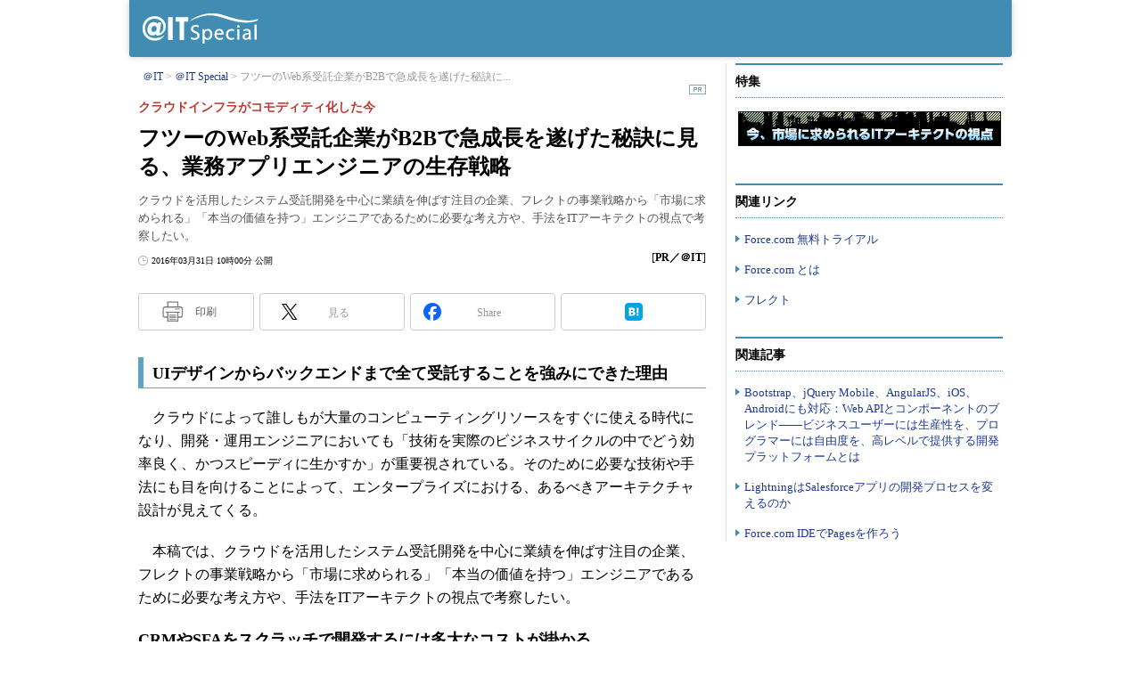

--- FILE ---
content_type: text/html
request_url: https://atmarkit.itmedia.co.jp/ait/articles/1603/31/news005.html
body_size: 24058
content:
























<!-- simpletieup関連 -->








<!-- /simpletieup関連 -->






























<!DOCTYPE HTML PUBLIC "-//W3C//DTD HTML 4.01 Transitional//EN" "http://www.w3.org/TR/html4/loose.dtd">

<html lang="ja" id="masterChannel-ait"><head>
<meta name="cXenseParse:itm-meta-sponsor" content="株式会社セールスフォース・ドットコム">
<meta name="cXenseParse:itm-meta-plandept" content="アイティメディア営業企画">
<meta name="cXenseParse:itm-meta-dept" content="＠IT 編集部">
<meta name="cXenseParse:recs:expirationtime" content="2016-04-30T10:00:00+09:00">
<meta http-equiv="content-type" content="text/html;charset=shift_jis">
<meta http-equiv="content-style-type" content="text/css">
<meta http-equiv="content-script-type" content="text/javascript">

<meta name="referrer" content="no-referrer-when-downgrade">


<meta http-equiv="X-UA-Compatible" content="IE=Edge">

<script>var swspv = '(none)';var cms_summary_flag = '0';</script>
<script src="/js/spv/movePC2SP.js?date=250916104008"></script>
<!-- FIX DMOZ -->

	<!-- masterType = not top -->


	<!-- masterType == article -->
	<meta name="TMP_SERVER" content="pcv">
	<!-- SET SERIES FLAG -->
	
		
		<meta name="TMP_SeriesID" id="TMP_SeriesID" content="">
	
	<!-- SET AUTHOR FLAG -->
	
		
		<meta name="TMP_JointWriterID" id="TMP_JointWriterID" content="">
	
	<!-- SET CANONICAL FLAG -->
	
		
			
				
				<link rel="canonical" href="https://atmarkit.itmedia.co.jp/ait/articles/1603/31/news005.html">
			
		
	
	
	<meta property="article:modified_time" content="2016-03-31T09:02:42+09:00">
	






















<meta name="robots" content="max-image-preview:standard">


<!-- JSONLD ARTICLE -->
<script type="application/ld+json">
{
"@context":"https://schema.org",
"@type":"NewsArticle",
"mainEntityOfPage":{
"@type":"WebPage",
"@id":"https://atmarkit.itmedia.co.jp/ait/articles/1603/31/news005.html"
},
"image":["https://image.itmedia.co.jp/images/logo/1200x630_500x500_ait.gif"],
"datePublished":"2016-03-31T10:00:00Z",
"dateModified":"2016-03-31T09:02:00Z",
"headline":"フツーのWeb系受託企業がB2Bで急成長を遂げた秘訣に見る、業務アプリエンジニアの生存戦略：クラウドインフラがコモディティ化した今",
"author":
{
"@type":"Organization",
"name":"PR／＠IT"
},
"publisher":{
"@type":"Organization",
"name":"＠IT",
"url":"https://atmarkit.itmedia.co.jp",
"logo":{
"@type":"ImageObject",
"url":"https://image.itmedia.co.jp/images/logo/amp_publisher_ait.gif"
}
},
"description":"クラウドを活用したシステム受託開発を中心に業績を伸ばす注目の企業、フレクトの事業戦略から「市場に求められる」「本当の価値を持つ」エンジニアであるために必要な考え方や、手法をITアーキテクトの視点で考察したい。",
"articleSection":"Special",
"keywords":"PR"
}
</script>
<meta name="itmid:series" content="">
<meta name="build" content="2016年03月31日 10時00分">
<meta name="keywords" content="PR">
<meta name="description" content="クラウドを活用したシステム受託開発を中心に業績を伸ばす注目の企業、フレクトの事業戦略から「市場に求められる」「本当の価値を持つ」エンジニアであるために必要な考え方や、手法をITアーキテクトの視点で考察したい。">
<meta name="extraid" content="at-special	cp-pr	kw-PR">
<meta name="writer" content="PR／＠IT">
<meta name="dispatch" content="">
<meta name="adpath" content="root/ITmedia/ait/article">
<meta name="rcid" content="at160218_01">
<meta name="rcid_filename" content="at160218/01.html">
<link rel="alternate" media="only screen and (max-width: 640px)" href="https://atmarkit.itmedia.co.jp/ait/spv/1603/31/news005.html">


<meta property="og:title" content="フツーのWeb系受託企業がB2Bで急成長を遂げた秘訣に見る、業務アプリエンジニアの生存戦略">
<meta property="og:description" content="クラウドを活用したシステム受託開発を中心に業績を伸ばす注目の企業、フレクトの事業戦略から「市場に求められる」「本当の価値を持つ」エンジニアであるために必要な考え方や、手法をITアーキテクトの視点で考察したい。">
<title>フツーのWeb系受託企業がB2Bで急成長を遂げた秘訣に見る、業務アプリエンジニアの生存戦略：クラウドインフラがコモディティ化した今 - ＠IT</title>
<script>
const ArticleDataDefinition = {
    VariousURLs: {
        HOST: 'https://atmarkit.itmedia.co.jp',
        PCV: '/ait/articles/1603/31/news005.html',
        SPV: '/ait/spv/1603/31/news005.html',
        AMP: '/ait/amp/1603/31/news005.html',
        SUMMARY_SPV: '',
        REFERENCE_PCV: '',
        REFERENCE_SPV: ''
    }
};
</script>


<meta property="og:image" content="https://image.itmedia.co.jp/ait/articles/1603/31/sfdc2_1.jpg">



<meta name="robots" content="noodp">
<meta name="twitter:card" content="summary_large_image">
<meta name="twitter:site" content="@atmark_it">
<meta name="twitter:creator" content="@atmark_it">
<meta property="og:site_name" content="＠IT">
<meta property="og:url" content="https://atmarkit.itmedia.co.jp/ait/articles/1603/31/news005.html">
<meta property="og:type" content="article">

<meta property="fb:app_id" content="1724827814406155">

<!--EDIT START-->
<!--EDIT END-->



<link rel="stylesheet" href="https://www.itmedia.co.jp/css/base.css?202509161104" type="text/css" media="all">
<link rel="stylesheet" href="https://www.itmedia.co.jp/css/ait/base.css?202508211049" type="text/css" media="all">
<link rel="stylesheet" href="https://www.itmedia.co.jp/css/article.css?202509081222" type="text/css" media="all">
<link rel="stylesheet" href="https://www.itmedia.co.jp/css/ait/article.css?202601201059" type="text/css" media="all">

<link rel="stylesheet" href="https://www.itmedia.co.jp/css/ait/articlePR.css?202407011332" type="text/css" media="all">







<script src="//fc.itmedia.co.jp/fpcookie?site_id=itm_"></script>




<!-- ITIKW -->

	<!-- masterType = article -->
<script src="//cgi.itmedia.co.jp/keywords/ait/articles/1603/31/news005.html"></script>
<script>typeof itikw != 'undefined' ? itikw += ',' : window.itikw = '';</script>



<script src="//ajax.googleapis.com/ajax/libs/jquery/1.6.4/jquery.min.js" charset="UTF-8"></script>
<script>jQuery.noConflict();</script>


<!-- Get user segments, normal use, with sync load of cx.js -->
<script src="//cdn.cxense.com/cx.js"></script>
<script src="//cdn.cxense.com/cx.cce.js"></script>
<script>
var cx_segments = cX.getUserSegmentIds({persistedQueryId:'32780b6d6fb51c7b1fefeb67a7e3305b165e5c6a'});
</script>
<script src="/js/base_v2.js?date=202501291050"></script>
<script src="/js/article.js?date=202501141040"></script>
<script src="/js/ait/base.js?date=202506101040"></script>
<script src="/js/ait/article.js?date=202501141040"></script>

<!-- GAM -->

<!-- noads -->

<!-- /GAM -->

<!--tr_cx_api-->

<script src="//cx.api.itmedia.co.jp/v1.js"></script>
<script src="//tr.api.itmedia.co.jp/cc/v1.js"></script>

<!--/tr_cx_api-->
<script src="/js/lib/cx_v2_cce.js?date=202507231610"></script>
<script>
var cX = cX || {}; cX.callQueue = cX.callQueue || [];
var cx_k_param = cx_api_itm('ad');
cX.callQueue.push(['setSiteId','1127153793923352357']);
window.addEventListener('DOMContentLoaded',function(){
	cx_push_iitt();
	cX.callQueue.push(['setSiteId','1127153793923352357']);
	cx_push_cxapi('7afa26d5cf882cbdf1133ef0a74bc60ab5581d17');
	cx_click_map('1141827478709654509');
	cX.callQueue.push(['sync','frk']);
	cX.callQueue.push(['sync','aam']);
	cx_add_meta();
	cx_push_readable('7afa26d5cf882cbdf1133ef0a74bc60ab5581d17');
},false);
</script>
<!-- Google Tag Manager -->
<script>(function(w,d,s,l,i){w[l]=w[l]||[];w[l].push({'gtm.start':
new Date().getTime(),event:'gtm.js'});var f=d.getElementsByTagName(s)[0],
j=d.createElement(s),dl=l!='dataLayer'?'&l='+l:'';j.async=true;j.src=
'https://www.googletagmanager.com/gtm.js?id='+i+dl;f.parentNode.insertBefore(j,f);
})(window,document,'script','dataLayer','GTM-W3CLTQN');</script>
<!-- End Google Tag Manager -->
<!-- Cxense script end -->

</head><body id="masterType-articlePR">

<script>
// JavaScript用Facebook SDK v10.0

window.fbAsyncInit = function(){
	FB.init({
		appId:'1724827814406155',
		autoLogAppEvents : true,
		xfbml : true,
		version : 'v10.0'
	});
	FB.AppEvents.logPageView();
};

(function(d,s,id){
var js, fjs = d.getElementsByTagName(s)[0];
if(d.getElementById(id)){return;}
js = d.createElement(s); js.id = id;
js.src = "//connect.facebook.net/ja_JP/sdk.js";
fjs.parentNode.insertBefore(js,fjs);
}(document,'script','facebook-jssdk'));
</script>






<script type="text/javascript">
var dcl_start = new Date();
attachBodyClass();
function masterChannel(){return 'ait';}
function masterType(){return 'article';}
function prFlag(){return 'PR';}
function spFlag(){return '';}
</script>

<!--ITWL-->

	
		<!-- masterType = special|empty|404 , prFlag = PR , extraID = /kw-noad/, Members -->
		<!-- NOT ITWL -->
	

<!--/ITWL-->


<!-- サーチツール表示領域 -->
<div id="outputFrame" class="outputFrame"></div>


<div id="masterBody"><div id="masterBodyOut"><div id="masterBodyIn">


<div id="masterNavigation">

<div id="globalNavigationGroup4">
<div id="globalNavigation"><div class="gnavOut"><div class="gnavIn">
<div class="gnavBtn gnavBtn1"><a href="https://atmarkit.itmedia.co.jp">TOP</a></div>
<div class="gnavBtn gnavBtn10"><a href="https://atmarkit.itmedia.co.jp/ait/series/search/">連載一覧</a></div>
<div class="gnavBtn gnavBtn2"><a href="https://atmarkit.itmedia.co.jp/ait/subtop/features/special/">＠IT Special</a></div>
<div class="gnavBtn gnavBtn3"><a href="https://atmarkit.itmedia.co.jp/ait/subtop/features/seminar/">セミナー</a></div>
<div class="gnavBtn gnavBtn4"><a href="https://atmarkit.itmedia.co.jp/ait/kw/atmarkit_ebook.html">eBook</a></div>
<div class="gnavBtn gnavBtn7"><a href="http://el.jibun.atmarkit.co.jp/">ブログ</a></div>
<div class="gnavBtn gnavBtn8"><a href="http://job.atmarkit.co.jp/">転職</a></div>
</div></div></div>
</div>

</div>




<div id="masterBodyOuter"><!----><div id="masterBodyInner">

<div id="masterHeader">

	<div id="globalHeader">
	<div id="globalHeaderTop">
		<div id="globalHeaderTopInner">
			
			<div id="globalLogo">
			<div><a href="https://atmarkit.itmedia.co.jp/ait/subtop/features/special/"><img src="https://image.itmedia.co.jp/ait/images/130_ait_special_logo_reborn_w.png" width="130" height="34" alt="＠IT - アットマーク・アイティ Special"></a></div>
			</div>
			
	<div class="colBoxClear"></div>
	</div>
	<div id="globalHeaderBottom">
	
		<div id="localPankuzu"><div class="lpanOut"><div class="lpanIn">
			
    <ol itemscope itemtype="http://schema.org/BreadcrumbList">
    <li itemprop="itemListElement" itemscope itemtype="http://schema.org/ListItem"><a itemprop="item" href="https://atmarkit.itmedia.co.jp/"><span itemprop="name">＠IT</span></a><meta itemprop="position" content="1" /></li>
    
<li itemprop="itemListElement" itemscope itemtype="http://schema.org/ListItem"><a itemprop="item" href="https://atmarkit.itmedia.co.jp/ait/subtop/features/special/"><span itemprop="name">＠IT Special</span></a><meta itemprop="position" content="2" /></li>


    <li itemprop="itemListElement" itemscope itemtype="http://schema.org/ListItem"><span itemprop="name" id="lastPankuzu"></span><meta itemprop="position" content="3" /></li>
    </ol>
    <script type="text/javascript">
    var pankuzuspan = document.getElementById('lastPankuzu');
    var str = document.title.replace(/\<\!\-\-EDIT START\-\-\>/g,'').replace(/\<\!\-\-EDIT END\-\-\>/g,'').replace(' - ＠IT','');
    str = cutString(str,50);
    pankuzuspan.innerText = str;
    </script>
    

		</div></div></div>
	
	</div>
	</div>
	</div>
	<script>
	(function(){
		document.addEventListener("DOMContentLoaded", function(event) {
			var elem = document.getElementById('globalLogo').getElementsByTagName('a')[0].getElementsByTagName('img')[0];
			var logo_bg = document.defaultView.getComputedStyle(elem.parentNode, null).backgroundImage;
			if ( logo_bg != 'none' ) {
				elem.style.display = 'none';
			}
		});
	})();
	</script>


</div>

<div id="masterContents"><div id="globalContents">
<div id="masterMain">



<div id="tmplNews" class="tmplArticle"><div id="tmplNewsIn" class="tmplArticleIn">


<!--EDIT START-->
<!--EDIT END-->

<!--EDIT START-->
<!--EDIT END-->



<div id="cmsTitle"><div class="inner">
<h1 class="title"><span class="title__maintext">フツーのWeb系受託企業がB2Bで急成長を遂げた秘訣に見る、業務アプリエンジニアの生存戦略</span><i class="title__delimiter">：</i><i class="title__subtitle">クラウドインフラがコモディティ化した今</i></h1>
</div></div>


<!--EDIT START-->
<!--EDIT END-->


<div id="cmsAbstract"><div class="inner"><p>クラウドを活用したシステム受託開発を中心に業績を伸ばす注目の企業、フレクトの事業戦略から「市場に求められる」「本当の価値を持つ」エンジニアであるために必要な考え方や、手法をITアーキテクトの視点で考察したい。</p></div></div>

<!--EDIT START-->
<!--EDIT END-->


<div id="cmsDate" class="cmsDate cmsDate--nomove"><div class="inner"><span class="arrow">&raquo;</span> <span id="update">2016年03月31日 10時00分 公開</span></div></div>
<div id="cmsByline"><div class="inner" id="byline">[<span>PR／＠IT</span>]</div></div>

<!--EDIT START-->

	<!-- Special || Members -->

<!--EDIT END-->
<div id="cmsBody"><div class="inner">



<link rel="stylesheet" href="https://www.itmedia.co.jp/css/socialbutton.css?202510011201">
<script>
var msbBtnLoadScript = [];
</script>
<script src="/js/socialbutton.js?202510011010"></script>
<div id="masterSocialbuttonTop" class="masterSocialbutton"><div class="msbOut" id="msbTopOut"></div></div>


	<!-- enterprise|executive|ait|pcuser|mobile -->
	<script>
	msbBtn({
	'pos':'top',
	'tag':'table',
	'popup_pos':'under',
	'base_color':'white',
	'base_class':'minimal_count',
	'line':[
	[
		{'name':'印刷','title':'この記事を印刷する','id':'printbutton'},
		{'name':'通知','id':'itmid','data':[
			{'name':'連載「％」の新着をメールで通知','id':'alertseries'},
		{}]},
		{'name':'Post','id':'tweetbutton_minimal'},
		{'name':'シェア','id':'sharebutton_minimal'},
		{'name':'はてなブックマーク','id':'hatenabookmark_minimal'},
	{}],
	[]]
	});
	</script>
	






<div id="cmsMark"><div class="pr-mark" id="mark">PR</div></div>
<!-- cmsBodyCtrlTop -->

<!-- cmsBodyMainStart -->
<!-- cxenseparse_start -->

<h2 class="format--crosshead">UIデザインからバックエンドまで全て受託することを強みにできた理由</h2>
<p>　クラウドによって誰しもが大量のコンピューティングリソースをすぐに使える時代になり、開発・運用エンジニアにおいても「技術を実際のビジネスサイクルの中でどう効率良く、かつスピーディに生かすか」が重要視されている。そのために必要な技術や手法にも目を向けることによって、エンタープライズにおける、あるべきアーキテクチャ設計が見えてくる。</p>
<p>　本稿では、クラウドを活用したシステム受託開発を中心に業績を伸ばす注目の企業、フレクトの事業戦略から「市場に求められる」「本当の価値を持つ」エンジニアであるために必要な考え方や、手法をITアーキテクトの視点で考察したい。</p>
<h3 class="format--subheading">CRMやSFAをスクラッチで開発するには多大なコストが掛かる</h3>
<p>　システム受託開発というと、よく聞くのは全体のアーキテクチャ設計だけ行い、プログラミングやデザインは下請けに任せる企業だ。フレクトは、B2B、B2C向けアプリケーションのバックエンドをクラウドベースで開発する他、B2C向けWebサービスのUIデザイン、さらにこれらを内包するシステム全体のアーキテクチャ設計も手掛け、最近はIoT分野に挑戦の幅を広げている。</p>
<!--CAP-->
<div id="col300r"><a name="sfdc2_1.jpg"></a><img src="https://image.itmedia.co.jp/ait/articles/1603/31/sfdc2_1.jpg" width="290" height="416">
<small>フレクト 取締役 クラウド事業部長 大橋正興氏</small></div>
<!--CAPEND-->
<p>　2005年に創業した当時はリクルートに常駐してWebサイトの開発に携わっていたが、自分たちのカラーが出る仕事をしたいと模索する中で出会ったのが、セールスフォース・ドットコムのForce.comだった。</p>
<p>　刻一刻とニーズが変化するWebサービスにおいて、その裏で動くCRMやSFAをスクラッチで開発することは大きなコストが掛かる。これについて、フレクト 取締役 クラウド事業部長の大橋正興氏は次のように述べる。「例えば、現在は売上を見られるが、来月からは利益を、再来月には顧客の行動や満足度を見られるようにしてほしいといったニーズに対し、スクラッチで迅速かつ臨機応変に対応するのは厳しい。どんなにシンプルで小さいサービスであっても、CRMやSFAは最低限必要となり、大規模サービスと同様の機能を一通り用意する必要がある」。</p>
<h3 class="format--subheading">インフラやミドルウェアなどの非機能要件にはパワーを割かず“付加価値”を重視</h3>
<p>　同社は、既にCRMやSFA向けに多数のコンポーネントが用意されているForce.comをうまく活用している。足りないところはAWSやHerokuなどのクラウドの組み合わせでカバーし、さらにエンドユーザー向けUIデザインの開発も含め自社で対応。これらを一括受注できる付加価値を打ち出した結果、一気に業績が伸びた。この“付加価値”は特に事業展開が速い企業や新規事業と相性が良く、そういう案件を意識して「選択した」という。例えば、グリーの業務システムやシックス・アパートの新事業などForce.comによるシステム構築の事例を持つ。</p>
<p>　「UIデザインからバックエンドまで全て引き受けるからこそ、作業負担を軽減するために、インフラやミドルウェアなどの非機能要件にはパワーを割かない方針を採った。Force.comは、業務システムの権限管理やセキュリティなど各種機能がそろっている。その活用で工数が削減できる分、UIデザインや、実装する機能によりAWSやHerokuなどの他のクラウドと組み合わせることで、他社と差別化できる」（大橋氏）。</p>
<!--CAP-->
<div id="col600c"><a name="sfdc2_2.jpg"></a><img src="https://image.itmedia.co.jp/ait/articles/1603/31/sfdc2_2.jpg" width="590" height="272">
<small>CloudMix＋Designがフレクトの強み</small></div>
<!--CAPEND-->
<h3 class="format--subheading">業務システム開発に必要な学習コストを削減するためには</h3>
<p>　また、フレクト クラウド事業部 チームマネージャーの佐伯葉介氏は「Web系で開発していた人間にとって、業務アプリを開発する際のツールはForce.comがとっつきやすかった」と明かす。</p>
<p>　「業務システムにおける権限管理やアクセス権管理、ワークフローなどの要件定義は難しくなりがちで、通常、要件定義に必要な知識を得るだけでも数年かかる。RubyやJavaScriptといったネット系の技術に精通してきたエンジニアにとっては、業務システム開発に必要な知識を一から学習するのは容易ではない。その面を簡素化できるという意味で、アプリケーションエンジニアとしてのファーストステップとして、Force.comは最適なプラットフォームだと思う」（佐伯氏）</p>
<h2 class="format--crosshead">進化が加速した分野と隣り合う分野の“境界”に商機あり</h2>
<h3 class="format--subheading">コモディティ化した分野間のボトルネックとは</h3>
<p>　フレクトの事業開発ポリシーは、「名前が付いた分野の進化は加速する」という考えが裏にある。例えば、「JavaScriptを極めたい」という人はいても、「使いやすいUIを極めたい」という人はかなりの少数派。「信頼性、安定性、セキュリティを維持して、開発、テスト、運用のサイクルを速く実現できるエンジニアを目指してほしい」と言われても何だかピンと来ないが、そこに「DevOps」という名前が付いた瞬間、「DevOpsエンジニア」を目指したくなる。</p>
<p> </p>
<p>　つまり、名前が付いた瞬間、誰にとっても分かりやすくなり、そこには人が集まり、進化を極め、コモディティ化は加速する。コモディティ化の加速は、該当分野における生産性の向上などの大きなメリットをもたらす一方、コモディティ化した分野と隣り合う分野の“境界”に新たな問題を発生させる。</p>
<p>　例えば、オンプレミスが主流だった頃、Webアプリケーションの開発はフレームワークが登場したことで非常にアジリティが高くなった。一方で隣り合うインフラのアジリティは低いままなので、アプリケーション側でブレーキを踏むことになり、期待しているスピードでWebサービスを手に入れることができないという問題が発生していた。クラウド技術の登場により、アプリケーションを作るスピード、インフラを作るスピードの両方が格段に向上したため、双方の間に存在するスピード格差の問題が解決されたのである。</p>
<!--CAP-->
<div id="col300r"><a name="sfdc2_3.jpg"></a><img src="https://image.itmedia.co.jp/ait/articles/1603/31/sfdc2_3.jpg" width="290" height="380">
<small>フレクト クラウド事業部 チームマネージャーの佐伯葉介氏</small></div>
<!--CAPEND-->
<p>　そうなると、次に問題になるのはデザインとクラウドの境界にあるスピード格差であることは容易に予想できる。そこで、フレクトでは自社内にデザインも取り込み、通常発生するデザイン会社との調整や契約といった面倒な手続きを取り除き、一気通貫でアジリティの高いサービスを顧客に提供できるようにした。</p>
<p>　それは、顧客が価値と感じるところの変化にも呼応した。「例えば、これまでのシステム開発企業は従来の業務フローをトレースしただけのシステム環境を構築するのでも十分だった。しかし、クラウドのプラットフォームが普及したことでシステム環境を構築は当たり前の価値となり、デザイン性も含めてサービスを構築できるとか、顧客と一緒にサービス企画の試行錯誤ができるとか、その先にある、ビジネス拡大という価値を提供することが求められるようになった」（佐伯氏）</p>
<h3 class="format--subheading">将来のITビジネス拡大にはプラットフォームの選択が重要</h3>
<p>　こうした新しい“境界”への取り組みを継続していくフレクトにとって、システム構築の基盤として活用するプラットフォームは何でもいいというわけではない。</p>
<p>　「将来のビジネス拡大を考えたとき、将来性がないプラットフォームを使ってはダメだ。将来も確実に進化し続け、デファクトになり得る、進化し続けるプラットフォームを選ぶこと。われわれが新しい分野へトライをしていったときに、過去に選んだプラットフォームが将来の足かせになることは好ましくない」（大橋氏）</p>
<p>　そんなデフォルトとなるプラットフォームでB2B向けなのは、「今のところForce.com一択」と大橋氏は断言する。「Force.comの魅力は、アプリケーションレイヤーからデータ、ランタイム、OSまで、PaaSの全てを網羅している点だ。またセールスフォース・ドットコムが、『クラウドの未来は。こうあるべきだ』というビジョンに基づきPaaSのビジネスを進めていると感じ、とても共感した」。このビジョンが「将来性があるかどうか」の判断基準の1つだったという。</p>
<p>　佐伯氏も「オンプレミス製品をクラウドに載せただけのサービスがコモディティ化していく中で、Force.comはその先に必要になると予想される機能を徹底的に強化しており、エンジニアとしても啓蒙されるところがあった」と明かす。</p>
<h2 class="format--crosshead">IoTサービスといえども、重要なのは技術の選定と全体の設計、そして顧客価値の提供</h2>
<p>　コモディティ化した分野と隣り合う分野の“境界”における格差を埋めるべくフレクトは最近、注目が集まるIoT分野にも目を付けた。しかも、受託開発ではなく自社サービスとしてだ。これにも、Force.comとHerokuというプラットフォームを選択したことが功を奏しているという。</p>
<p>　同社が最近提供を開始した「Cariot」は、自動車の位置情報や速度、燃費、エンジン負荷、速度、累積走行距離、燃料残量レベルといった情報をクラウドに収集し、これらを利用したアプリケーション開発に役立てることができる。「Cariotアプリケーションは、営業車両日報を自動作成するものや、位置情報から荷物の積み下ろし状況や法令順守を可視化、管理するものなど、用途が幅広い」（大橋氏）。</p>
<p>　IoTサービスを開発する際に重要になるのが、センサーを搭載するデバイスの選択、センサーから吸い上げたデータの収集基盤の構築、収集したデータを分析する基盤、分析したデータを基にした迅速なアプリケーション開発、それら全体のアーキテクチャ設計だ。</p>
<h3 class="format--subheading">Force.comとHerokuの使い分けとAPIで柔軟なサービス化のステップを実現</h3>
<p>　データの収集は、SIMを搭載したOBD2（On Board Diagnostics second generation：自己故障診断）デバイスを車両に挿すだけだ。バックエンド部分はAWS上にデータ収集・分析基盤が動いていて、CariotアプリケーションからAPIでさまざまなデータを取得できる。</p>
<p>　フロント部分のCariotアプリケーションの構築には、Force.comを使っている。それは、やはり「あまりプログラミングしなくても、むしろプログラミングしなくても顧客体験の部分を構築できるから」という前述した理由からだ。実際Cariotでは、「2週間だけのシャトルバス運行管理アプリケーションを短期で構築したい」といった案件も既にあると大橋氏は言う。</p>
<!--CAP-->
<div id="col600c"><a name="sfdc2_4.jpg"></a><img src="https://image.itmedia.co.jp/ait/articles/1603/31/sfdc2_4.jpg" width="590" height="416">
<small>API＋Salesforceでバス運行管理システムを短期構築</small></div>
<!--CAPEND-->
<p>　また、このバス運行管理アプリケーションは、リアルタイムナビゲーションやユーザーがバスを予約する部分、いわばコンシューマー向けの部分にHerokuを活用している。Cariotに限らず、B2Bの部分はForce.com、B2Cの部分ではHeroku、と柔軟に使い分けるのが、同社の典型パターンだ。</p>
<p>　大橋氏はHerokuについて「大量データをさばくのが得意で、コンピュータ処理能力が求められるサービスでは採用している。また、性能監視や稼働監視、CDN、メールやプッシュ通知など、コンシューマー向けサービスに必要な、しかもかなりハイレベルなアドオンが充実しているので、特に手を加えなくても組み合わせだけで良いアプリが開発できる」とし、B2Cサービスに最適と評価する。</p>
<h3 class="format--subheading">IoT開発で最も重要なのは、集めたデータを基に「どのような価値を顧客に提供するか」</h3>
<p>　このような技術やアーキテクチャで開発されたCariotだが、そこで重視しているのは「どのような価値を顧客に提供するか」だ。</p>
<p>　そのために同社は、簡単な紙芝居レベルのプレサービスを構築、展示会などでセールスする。その後、展示会で興味を示してくれた顧客の協力の下、実車で最小限のサービスを構築、実験。納得できてから本番サービスとして実展開する。いわばリーンスタートアップを実践している。</p>
<!--CAP-->
<div id="col600c"><a name="sfdc2_5.jpg"></a><img src="https://image.itmedia.co.jp/ait/articles/1603/31/sfdc2_5.jpg" width="590" height="263">
<small>サービス化に向けたステップ</small></div>
<!--CAPEND-->
<p>　またIoTシステムの構築というと、デバイスが持つ機能を基に提供するサービスを考えてしまい、「これも入れられる」「あれも入れておいた方がいいかも」となって、結局は全て盛り込んだ重厚長大なシステムができてしまう危険性がある。しかし、IoT開発で最も重要なのは、データを集めることではなく、集めたデータを基に「どのような価値を顧客に提供するか」だろう。</p>
<p>　その点Cariotの場合は、例えば、シートベルトの装着有無や急ハンドルに関するデータも取得可能な高機能なデバイスも検討していたが、顧客のニーズの少なさから判断して不要とし、シンプルなデバイスを選択。アプリケーション機能の開発工数削減につなげ、しかも顧客価値の提供につながっている。</p>
<h2 class="format--crosshead">これからのエンジニアに求められること、あるいは生存戦略</h2>
<p>　ITシステムやサービスによって顧客価値の提供を続けていくには、技術力があり顧客が求める価値を提供できる人員をそろえることも重要なのは言うまでもない。機敏性と柔軟性が魅力のフレクトが求めるエンジニアは、「1人につき最低限2つの能力を備えている人物」と大橋氏は言う。</p>
<h3 class="format--subheading">技術しかできないのは、不十分</h3>
<p>　「まだ今後のアイデアレベルの話だが、Force.com、AWS／Heroku系、先端技術、ファシリテーション、マネジメントのうち2つ、ないしは3つを満たせることをエンジニアの目標指標にしようと考えている。例えば、機械学習とForce.comをマスターするならば顧客との対話に参加しなくてもいいが、AWSやForce.comだけであればファシリテーションかマネジメントのどちらかをやるといった具合だ」（大橋氏）</p>
<p>　技術しかできないのは、不十分と考える。それは薬品や手術器具に詳しいが、どこを切除すれば病気が治るか分からない手術医のようなものだと大橋氏は例える。「全てを一人で網羅できるわけではないが、コンパクトなチーム体制を是としているので、最低限2つの能力を身に付けながら、互いを支えて強化できるのが理想だ」</p>
<h3 class="format--subheading">技術知識は確実に身に付けて、ブラッシュアップ</h3>
<p>　一方で、技術知識は確実に身に付けて、ブラッシュアップすることは必須だ。これは「単にIT企業だから」という理由だけではない。要件を出す顧客側には十分な技術知識がないのは当たり前で、開発側が技術知識をきちんと担保できなければ最適なシステム開発が実現しないからだ。「例えば家を建てるとき、発注側が細かく設計を指示できないのと一緒だ。発注側が、よく分からずに要望を出し、それに対して何も説明せずに建てられた家は、発注側が希望するトイレが運び込めない構造だったと後から発覚して取り返しがつかないこともあるだろう」（大橋氏）</p>
<p>　同様に、顧客はIoTというキーワードは知っており、ビジネスで生かしたいと考えているが、車とSIMの関係が分かっていなかったり、クラウドの知識がなかったりする。その不足部分を丁寧に説明し、実現可能なことを示すことができるエンジニアは、それを教える責任があると大橋氏は言う。</p>
<p>　「今は、クラウドなどのデジタル技術を周知しているエンジニアが顧客をリードできる世界となった。だからこそ、勇気を持ってリードしてほしい」。</p>

<!-- cxenseparse_end -->

<!-- cmsBodyMainEnd -->

<div class="endlink" id="endlinkConnection">
<h3 class="format--subheading">関連記事</h3>
<ul id="art">
<li class="endlink-art" id="endlink-art1"><a href="javascript:void(0)" onclick="itmdp.pageevent({'x_al':'at160218_001 https://atmarkit.itmedia.co.jp/ait/articles/1602/29/news011.html','x_lt':'e'}); window.setTimeout(function(){location.href='https://atmarkit.itmedia.co.jp/ait/articles/1602/29/news011.html';}, 500);"><img src="https://image.itmedia.co.jp/ait/articles/1602/29/news011.jpg" width="80" height="60" alt="Web APIとコンポーネントのブレンド――ビジネスユーザーには生産性を、プログラマーには自由度を、高レベルで提供する開発プラットフォームとは" align="left">Web APIとコンポーネントのブレンド――ビジネスユーザーには生産性を、プログラマーには自由度を、高レベルで提供する開発プラットフォームとは</a><br>
ビジネスユーザーからの注目度が高かったセールスフォース・ドットコムだが、少し前から開発者からもにわかに熱い視線が向けられるようになってきた。同社のプラットフォームに特化したPaaS「Force.com」について、最新版の特長をあらためて整理しておきたい。</li>
<li class="endlink-art" id="endlink-art2"><a href="javascript:void(0)" onclick="itmdp.pageevent({'x_al':'at160218_002 https://atmarkit.itmedia.co.jp/ait/articles/1411/07/news078.html','x_lt':'e'}); window.setTimeout(function(){location.href='https://atmarkit.itmedia.co.jp/ait/articles/1411/07/news078.html';}, 500);"><img src="https://image.itmedia.co.jp/ait/articles/1411/07/news078.jpg" width="80" height="60" alt="LightningはSalesforceアプリの開発プロセスを変えるのか" align="left">LightningはSalesforceアプリの開発プロセスを変えるのか</a><br>
2014年10月に米セールスフォース・ドットコムが開催した「Dreamforce 2014」で発表された「Salesforce1 Lightning」。そのメリットとインパクトについて、テラスカイの佐藤秀哉氏と今岡純二氏に、会場で取材した。</li>
<li class="endlink-art" id="endlink-art3"><a href="javascript:void(0)" onclick="itmdp.pageevent({'x_al':'at160218_003 https://atmarkit.itmedia.co.jp/ait/articles/1001/14/news110.html','x_lt':'e'}); window.setTimeout(function(){location.href='https://atmarkit.itmedia.co.jp/ait/articles/1001/14/news110.html';}, 500);"><img src="https://image.itmedia.co.jp/ait/articles/1001/14/news110.gif" width="80" height="60" alt="Force.com IDEでPagesを作ろう" align="left">Force.com IDEでPagesを作ろう</a><br>
クラウドプラットフォームをいち早く世の中に打ち出したSalesforce。Force.com上でのアプリケーション開発を学ぼう（編集部）</li>
</ul>
<h3 class="format--subheading">関連リンク</h3>
<ul id="lnk">
<li class="endlink-lnk" id="endlink-lnk1"><a href="javascript:void(0)" onclick="itmdp.pageevent({'x_al':'at160218_004 https://www.salesforce.com/jp/form/signup/freetrial-force-lb.jsp','x_lt':'e'}); window.open('https://www.salesforce.com/jp/form/signup/freetrial-force-lb.jsp', '_blank', 'noopener'); return false;">Force.com 無料トライアル</a></li>
<li class="endlink-lnk" id="endlink-lnk2"><a href="javascript:void(0)" onclick="itmdp.pageevent({'x_al':'at160218_005 http://www.salesforce.com/jp/dictionary/words/force_dot_com.jsp','x_lt':'e'}); window.open('http://www.salesforce.com/jp/dictionary/words/force_dot_com.jsp', '_blank', 'noopener'); return false;">Force.com とは</a></li>
<li class="endlink-lnk" id="endlink-lnk3"><a href="javascript:void(0)" onclick="itmdp.pageevent({'x_al':'at160218_006 http://www.flect.co.jp/','x_lt':'e'}); window.open('http://www.flect.co.jp/', '_blank', 'noopener'); return false;">フレクト</a></li>
</ul>
</div>


<!-- cmsBodyRelated -->

<!-- cmsBodyCtrlBtm -->
<div id="cmsCopyright"><p>Copyright &copy; ITmedia, Inc. All Rights Reserved.</p>
</div>


	<!-- PR || special || Members -->

<div id="AITcmsHoleBodyEnd"></div>
<script>
(function(){
	var d = document;
	var elc = d.getElementById('endlinkConnection');
	var target_node = d.getElementById('AITcmsHoleBodyEnd');
	if(elc) {
		window.addEventListener('DOMContentLoaded',function(){
			target_node.parentNode.insertBefore(elc,target_node);
		},false);
	}
})();
</script>
</div></div> 

	<!-- PR || special || Members -->



	<!-- NewsArticles -->
	
<script>
(function(){
if(typeof(lgMembersEnquete) == "undefined" && typeof(itmidMembersEnquete) == "undefined"){
	// 通常のマスク記事
	var d = document;
	let membersControl = searchMembersControl(); // ％メンバー用マスクの存在チェックと対象要素取得
	let imageMask = searchImageMask(); // 画像マスクの存在チェックと対象要素取得
	let subscription = searchSubscription(); // subscription マスクの存在チェックと対象要素取得
	
	let isPreview = d.domain.match(/(preview|broom|localhost)/);
	let param ={
		isLoginURL:'//status.itmedia.co.jp/isLoginAIT.cgi',
		sc:'0c1c43111448b131d65b3b380041de26f2edd6264ee1c371184f54d26ab53365',
		lc:'7d7179c146d0d6af4ebd304ab799a718fe949a8dcd660cd6d12fb97915f9ab0a',
		ac:'1a599d548ac1cb9a50f16ce3ba121520c8ab7e05d54e097bfa5b82cb5a328a0f',
		bc:1,
		members_control_exist:membersControl.exist,
		image_mask_exist:imageMask.exist,
		image_mask_objects:imageMask.Objects,
		subscription_exist:subscription.exist,
		subscription_objects:subscription.Objects,
		subscription_type:subscription.type,
		preview:isPreview
	};
	let setExtraMask = function(){
		if (d.getElementById('isLogin') || isPreview) {
			// isLogin 呼び出し済みであれば各マスク処理を実行
			if (imageMask.exist) {
				param.cr = '2c93f81754142e105c8bca17824745d14c8c4d69e9d7ede513e5530546e97641';
				mask_images(param);
			}
			if (subscription.exist) {
				param.cr = '90cfa6d666682f8b5dc3c798020e432fc294ef430deb069008d4f8bceeb02418';
				mask_leadin(param);
			}
		} else {
			// isLogin がなければ、呼び出した後で再実行
			let js = mask_images.setISLOGIN(param.isLoginURL,param.sc);
			js.addEventListener('load',function(){
				setExtraMask();
			});
		}
	};
	if( membersControl.exist ) { 
		let js = d.createElement('script');
		js.src = '/js/mask_ait.js?202405201100';
		d.head.appendChild(js);
		js.addEventListener('load',function(){
			ISLOGIN({
				'isLoginURL': param.isLoginURL,
				'sc': param.sc,
				'lc': param.lc,
				'bc': param.bc,
				'heading':'<strong style="color:#F90;">会員登録（無料）</strong> が必要です',
				'description':'続きを読むには、[続きを読む] ボタンを押して会員登録あるいはログインしてください。',
				'eVer':'26',
				'eVerStr':'id_ait_article-mask'
			});
		},false);
	}
	if( subscription.type != 'force' ) { //強制 subscription ではない場合のみ実行
		if (imageMask.exist || subscription.exist) {
			setExtraMask();
		}
	}
} else if(typeof(lgMembersEnquete) == "undefined") {
	// 簡易リードジェン
	var d = document;
	var js = d.createElement('script');
	var css = d.createElement('link');
	css.rel = 'stylesheet';
	css.type = 'text/css';
	css.href = '/css/members.css?201806191022';
	d.head.appendChild(css);
	js.src = '/js/mask_enq.js?202211121250';
	d.head.appendChild(js);
	js.addEventListener('load',function(){
	ISLOGIN({
		'isLoginURL':'//status.itmedia.co.jp/isLoginAIT.cgi',
		'sc':'00037f39cf870a1f49129f9c82d935665d352ffd25ea3296208f6f7b16fd654f',
		'lc':'02abf8fa7d9c4db035df33acba2dcd495ae9af91152ea9a135533cb747eb3afc',
		'bc':1,
		'heading':'<strong style="color:#F90;">会員登録（無料）</strong> が必要です',
		'description':'続きを読むには、[続きを読む] ボタンを押して会員登録あるいはログインしてください。',
		'eVer':'26',
		'eVerStr':'id_ait_article-mask'
	});
	},false);
} else {
	// lgMembersEnquete
	var d = document;
	// jQuery UI & lgMembersEnquete CSS
	function openLgMembersEnqueteCssFile(href) {
		var css = d.createElement('link');
		css.rel = 'stylesheet';
		css.type = 'text/css';
		css.href = href;
		d.head.appendChild(css);
	}
	openLgMembersEnqueteCssFile('//ajax.googleapis.com/ajax/libs/jqueryui/1.12.1/themes/smoothness/jquery-ui.css');
	openLgMembersEnqueteCssFile('/css/members_lgenq.css');
	// jQuery UI, Multiselect, lgMembersEnquete JS
	var sync_file = [
		'//ajax.googleapis.com/ajax/libs/jquery/1.9.1/jquery.min.js',
		'//ajax.googleapis.com/ajax/libs/jqueryui/1/jquery-ui.min.js',
		'/js/lib/jquery.multiselect.min.js',
		'/js/mask_lgenq.js?date=202305291530'
	];
	var count = 0;
	var add_js = function(){
		var js = d.createElement('script');
		js.src = sync_file[count];
		d.head.appendChild(js);
		js.addEventListener('load',function(){
			count++;
			if (count < sync_file.length) {
				add_js();
			} else {
				ISLOGIN({
					'isLoginURL':'//status.itmedia.co.jp/isLoginAIT.cgi',
					'dcurl':'https://wp.techtarget.itmedia.co.jp/itm/callback?src_url=',
					'sc':'8dfd13f4376053626e97eb7221d469013cae9bc031027e64f0db2ec114f8ffd9',
					'lc':'084ae23e6996e701addeeb7dcf33696f32dcb4ab78c0ca2026f8f5dbbe5a81d0',
					'bc':8,
					'heading':'会員登録（無料）が必要です',
					'description':'ログイン または 会員登録（無料）するとすべてご覧いただけます。',
					'eVer':'26',
					'eVerStr':'id_ait_article-mask'
				});
			}
		});
	};
	add_js();
}
})();
</script>



<div id="cmsPrcredit"><div class="inner"><br clear="all">
<p class="credit"><strong>提供：株式会社セールスフォース・ドットコム</strong><br>
アイティメディア営業企画／制作：＠IT 編集部／掲載内容有効期限：2016年4月30日</p>
<!-- SiteCatalyst code version: H.2.
Copyright 1997-2005 Omniture, Inc. More info available at
http://www.omniture.com -->
<script language="JavaScript" src="/include/sc/s_code.js"></script>
<script language="JavaScript"><!--
/* You may give each page an identifying name, server, and channel on
the next lines. */
function $() {
  var elements = new Array();
  for (var i = 0; i < arguments.length; i++) {
    var element = arguments[i];
    if (typeof element == 'string')
      element = document.getElementById(element);
    if (arguments.length == 1)
      return element;
    elements.push(element);
  }
  return elements;
}
s.pageName=document.URL.replace( /(\?|#).*$/, '' );
s.server="www.itmedia.co.jp"
s.channel="広告企画"
s.pageType=""
s.hier1="root,itm,promotion,at160218"
s.hier2="itm,promotion,at160218"
s.hier3="promotion,at160218"
s.prop1=document.URL.replace( /(\?|#).*$/, '' );
s.prop2="root,itm,promotion,at160218"
if ( $('update') == undefined )
  s.prop3='';
else
  s.prop3=$('update').innerHTML.replace(/\d+分\s更新/,"");
if ( $('byline') == undefined )
  s.prop4=''
else
  s.prop4=$('byline').innerHTML.replace(/<b>|<\/b>/ig,'').replace(/\[|\]/g,'');
/* s.prop5 : ad link name reserves */
s.prop5=""
s.prop6="promotion"
s.prop7="promotion,at160218"
s.prop8=document.title
s.prop9=navigator.userAgent
s.prop10=document.URL.replace( /(\?|#).*$/, '' );
/* s.prop13 : document.URL reserves */
/* E-commerce Variables */
s.campaign=""
s.state=""
s.zip=""
s.events="event3"
s.products=""
s.purchaseID=""
s.eVar1=""
s.eVar2=""
s.eVar3=""
s.eVar4=""
s.eVar5=""
s.prop20=""
/************* DO NOT ALTER ANYTHING BELOW THIS LINE ! **************/
var s_code=s.t();if(s_code)document.write(s_code)//--></script>
<script language="JavaScript"><!--
if(navigator.appVersion.indexOf('MSIE')>=0)document.write(unescape('%3C')+'\!-'+'-')
//--></script><!--/DO NOT REMOVE/-->
<!-- End SiteCatalyst code version: H.2. -->
<!-- ad_start_new -->
<script language="JavaScript" type="text/javascript">
   <!--
   var ad_mcont_utf8 = "at160218";
   var cn = "at160218";
   var pn_es = escape(document.URL.replace( /(\?|#).*$/, '' ));
   var pid="784200109";
   var locs="N";
   var random=new Date();

   var js_url='http://dlv.itmedia.jp/adsv/v1?posall='+locs+'&id='+pid+'&t=js&word='+ad_mcont_utf8+'&rnd='+random.getTime()+'&cn='+cn+'&pn='+pn_es;
      // include N_request
/*
   document.write('<sc'+'ript language="JavaScript" type="text/javascript" src="'+js_url+'">');
   document.write('</sc'+'ript>');
*/
/* itmdp start */
(function(){
	var d = document;
	var js = d.createElement('script');
	js.src = '/js/itmdp_code.js';
	js.addEventListener('load',function(){
		itmdp.sc2itmdp();
		itmdp.pn = pn_es;
		itmdp.cn = cn;
		itmdp.id = pid;
		itmdp.fp = '';
		var itm_pageview = itmdp.pageview();
	},false);
	d.body.appendChild(js);

	// click
	d.addEventListener('DOMContentLoaded',function(){
		var all_atags = d.body.getElementsByTagName('a');
		var evt = function(e){
			var str = this.getAttribute('onclick');
			var x_al = str.replace(/^.*prop5=\'(.*)\'; s\.tl.*$/,'$1');
			var x_lt = str.replace(/^.*s\.tl\(true,\'(.)\',\'(.*)\'\);.*$/,'$1');
			if(!x_lt.match(/^(e|o|d)$/)) x_lt = 'o';
			itmdp.pageevent({'x_al':x_al,'x_lt':x_lt});
		};
		for(var i = 0; i < all_atags.length; i++){
			if(all_atags[i].getAttribute('href') == 'javascript:void(0)' && all_atags[i].getAttribute('onclick') && all_atags[i].getAttribute('onclick').indexOf('var s=s_gi') != -1){
				all_atags[i].addEventListener('click',evt,false);
			}
		}
	},false);
})();
/* itmdp end */

   //-->
</script>
<!-- ad_end_new -->

<!-- netratings -->
<script type="text/javascript">
var gaJsHost = (("https:" == document.location.protocol) ? "https://ssl." : "http://www.");
document.write(unescape("%3Cscript src='" + gaJsHost + "google-analytics.com/ga.js' type='text/javascript'%3E%3C/script%3E"));
</script>
<script type="text/javascript">
try {
var pageTracker = _gat._getTracker("UA-7389445-1");
pageTracker._trackPageview();
} catch(err) {}</script>

<!-- netratings -->
</div></div>
<!--EDIT START-->

	
	<!--static_cce_modules - ait-->
<script>
/**
 * CCE (Content Customization Engine) Widget IDs
 * 各メディアの CCE モジュールで使用する WidgetId を一元管理
 *
 * 構造:
 * - mask: マスキャンペーンウィジェット (PCV/SPV共通)
 * - offer: オファーキャンペーンウィジェット (PCV のみ)
 * - exp: ABテスト用エクスペリエンスウィジェット
 *   - pc: PC版 WidgetId
 *   - sp: SP版 WidgetId
 *   - PR対応の場合は pr/default でネスト
 */

var CCE_WIDGET_IDS = {
  // EDN
  edn: {
    mask: '40862dbd60fa2f6137876a104db6921c5e5d4441',
    offer: 'c303e217c0d300c909b49e6a9ff4b0cee892e9ee',
    exp: {
      pc: '3a800b080d36d398d1bd463ecc97e64430d4430a',
      sp: 'eff97926eabb89015dc3d569c05f224f467ba9c1'
    }
  },

  // BUILT
  bt: {
    mask: 'd5d3fc936f5141ba4da08c0a7b95dcf34e3e8fd7',
    offer: '7a2fa08b20e31cc2ef23b4e48146b39335989f58',
    exp: {
      pc: '27ff6a4b2aef35c6e56451c3ad0f69cfed25b22b',
      sp: '93b6a58928dd13121a3f0dea3d0c122dfdb15dbf'
    }
  },

  // MONOist
  mn: {
    mask: '53d5f903b8124aa1106cc3e09bf6aafde5830611',
    offer: '5cebad56e9235803088886b2d5d74833aa5fb7d5',
    exp: {
      pc: '66d85c8f73ef05b137b71f0660433eae72f0ff3e',
      sp: 'ddbc4725f2a13e6ff6e51c5e6fc3b6983f96a1c3'
    }
  },

  // キーマンズネット
  kn: {
    exp: {
      pc: '424988dd7dbb48b341365fb15cd4efcc0e25e2c2',
      sp: '2b4b5105a59f21f89d7923c5205b812c3dc1d4c5'
    }
  },

  // EE Times Japan
  ee: {
    mask: '895b47a3284b8a5446cff8055f8200213d5e1d5b',
    offer: '7c5b161068a182272b26f7c67bed34b47fe2c88b',
    exp: {
      pc: '4ceb50d18052a7e96b05371753be4c6667914e72',
      sp: 'b6c707cf9e06d52870d16c9b4347dfac8cb958f5'
    }
  },

  // スマートジャパン
  smartjapan: {
    mask: 'c7ce311d45fdd4634bd1a5ad8544d894c4a73b65',
    offer: '8c54d9f5637f6200d46cccad3a60178e1e9c4495',
    exp: {
      pc: '9ecf9cc120167f12cc083b6a577370db993a4551',
      sp: '6c3ba3803b41c4f14c0ec319f99a40594ce1b13b'
    }
  },

  // TechTarget ジャパン
  tt: {
    exp: {
      pc: 'cc5bff9e9f395889b8b6ac238dfb30e48a9ae975',
      sp: 'cb8a69f4614a7f5a5c7ea5d77edfca55128a0e18'
    }
  },

  // ITmedia Mobile
  mobile: {
    exp: {
      pc: 'c8bd933f08d7f440c41668128ba69a8d1d375362',
      sp: 'a5c16b04a66cead881b6f71e2333be75fbb6029f'
    }
  },

  // ITmedia エンタープライズ（PR対応）
  enterprise: {
    exp: {
      pc: {
        pr: '5f084854394f3d21be116359c854b8d44eb9e535',
        default: '94953518cd3d466b4fc88c06ca3ad6a94c47334a'
      },
      sp: {
        pr: '27990a86cc019a70d51fae82c107ab8e07fa2453',
        default: '8314d4cf9f6d79ed4b5c21c214b4fd46b514f909'
      }
    }
  },

  // ITmedia AI+ （PR対応）
  aiplus: {
    exp: {
      pc: {
        pr: '5f084854394f3d21be116359c854b8d44eb9e535',
        default: 'd4135d1d57285130aa9f6dddab37899c910c11f8'
      },
      sp: {
        pr: '27990a86cc019a70d51fae82c107ab8e07fa2453',
        default: '2d3946bae2be595b595e9853156144bd53d44b39'
      }
    }
  },

  // ＠IT（PR対応）
  ait: {
    mask: '9a0ad8e5e78f363620d4f4a9a43450b3559c1796',
    offer: '2a87f14408471842467b603659e94e6bff3b713f',
    exp: {
      pc: {
        pr: '5f084854394f3d21be116359c854b8d44eb9e535',
        default: '92f6013a0fc1f17e96081452ed55595103687ac3'
      },
      sp: {
        pr: '27990a86cc019a70d51fae82c107ab8e07fa2453',
        default: '7dfc61481adb580f9a15f8c7c89f758b618d7acf'
      }
    }
  },

  // ITmedia ビジネスオンライン（PR対応）
  business: {
    exp: {
      pc: {
        pr: '5f084854394f3d21be116359c854b8d44eb9e535',
        default: 'e33e133642ac8fbd33d292ddd81e23c1e913e7f4'
      },
      sp: {
        pr: '27990a86cc019a70d51fae82c107ab8e07fa2453',
        default: '223dffe81be4e1596075010e1929abddd9342500'
      }
    }
  },

  // ITmedia マーケティング（PR対応）
  mm: {
    exp: {
      pc: {
        pr: '5f084854394f3d21be116359c854b8d44eb9e535',
        default: 'ca09861df6d7d8c99236e8d998398e316a4b4121'
      },
      sp: {
        pr: '27990a86cc019a70d51fae82c107ab8e07fa2453',
        default: '9bf5baba674f640334fb17d3c8ff4a0036f85176'
      }
    }
  },

  // ITmedia NEWS（PR対応）
  news: {
    exp: {
      pc: {
        pr: '5f084854394f3d21be116359c854b8d44eb9e535',
        default: '36fa65f53cced8cc856e6af4f5eb8ad973105173'
      },
      sp: {
        pr: '27990a86cc019a70d51fae82c107ab8e07fa2453',
        default: '600b6a60fc87d1219514e08a5e4ad3e91c5ac4a3'
      }
    }
  }
};

/**
 * ヘルパー関数: Experience WidgetId を取得
 * @param {string} media - メディアコード (例: 'aiplus', 'enterprise')
 * @param {boolean} isPC - PC版かどうか
 * @param {boolean} isPR - PR環境かどうか
 * @returns {string} WidgetId
 */
function getCCEExperienceWidgetId(media, isPC, isPR) {
  const config = CCE_WIDGET_IDS[media];
  if (!config || !config.exp) {
    console.error('[CCE] Unknown media or missing exp config:', media);
    return '';
  }

  const deviceKey = isPC ? 'pc' : 'sp';
  const widgetId = config.exp[deviceKey];

  // PR対応メディアの場合
  if (typeof widgetId === 'object') {
    return isPR ? widgetId.pr : widgetId.default;
  }

  return widgetId;
}

/**
 * ヘルパー関数: Campaign WidgetId を取得
 * @param {string} media - メディアコード
 * @param {string} type - 'mask' または 'offer'
 * @returns {string} WidgetId
 */
function getCCECampaignWidgetId(media, type) {
  const config = CCE_WIDGET_IDS[media];
  if (!config) {
    console.error('[CCE] Unknown media:', media);
    return '';
  }

  const key = type === 'mask' ? 'mask' : 'offer';
  return config[key] || '';
}

// グローバルスコープに公開（レガシー対応）
if (typeof window !== 'undefined') {
  window.CCE_WIDGET_IDS = CCE_WIDGET_IDS;
  window.getCCEExperienceWidgetId = getCCEExperienceWidgetId;
  window.getCCECampaignWidgetId = getCCECampaignWidgetId;
}
</script>

<div id="cceMaskCampaignWidget"></div>
<div id="cceOfferCampaignWidget"></div>
<div id="cceExperienceWidget"></div>

<script src="/js/lib/base_cce_widget_request.js?202601061120"></script>
<script>
(function(d){
	// pr フラグ
	const isPR = (function(){
		const cond = typeof prFlag === 'function' ? prFlag() : prFlag;
		return cond === 'PR';
	})();

	// SPV デバイスフラグ
	const isSPV = /\/spv\//.test( location.href );

	// マスクキャンペーン用
	const cceMaskTargetElementId = 'cceMaskCampaignWidget';
	const cceMaskWidgetId = getCCECampaignWidgetId('ait', 'mask');

	// オファーキャンペーン用 （PCV のみ）
	const cceOfferTargetElementId = 'cceOfferCampaignWidget';
	const cceOfferWidgetId = getCCECampaignWidgetId('ait', 'offer');

	// AB 実験用
	const cceExperienceTargetElementId = 'cceExperienceWidget';
	const cceExperienceWidgetId_PCV = getCCEExperienceWidgetId('ait', true, isPR);
	const cceExperienceWidgetId_SPV = getCCEExperienceWidgetId('ait', false, isPR);

	// CCE モジュールの非同期リクエスト
	const requestAsyncModules = function() {
		//PCV / SPV で同一のウィジェットをリクエストする場合は分岐外にリクエストを記述
		cceModules.cceMaskRequest(cceMaskTargetElementId, cceMaskWidgetId);
		
		// デバイスごとにウィジェットが異なる場合は分岐内の対応するデバイス側にリクエストを記述
		if( isSPV ) {
			//SPV
			cceModules.widgetRequest(cceExperienceTargetElementId, cceExperienceWidgetId_SPV); //AB 実験
		} else {
			// PCV
			if( !isPR ) cceModules.widgetRequest(cceOfferTargetElementId, cceOfferWidgetId); //オファーキャンペーン（PR 除外）
			cceModules.widgetRequest(cceExperienceTargetElementId, cceExperienceWidgetId_PCV); //AB 実験
		}
	}

	// 非同期実行モジュールのため DOM 構築を待つ 
	if( d.readyState === 'loading' ) {
		d.addEventListener("DOMContentLoaded", function(ev){
			ev.currentTarget.removeEventListener(ev.type, arguments.callee);

			// 非同期のモジュールをリクエスト
			requestAsyncModules();
		});
	} else {
		// 非同期のモジュールをリクエスト
		requestAsyncModules();
	}
})(document);
</script>
<!--/static_cce_modules - ait-->




	<!-- cmsSeriesList : SeriesID_Flag == 0 || PR || Members -->


<script type="text/javascript">
(function () {
	if(!document.getElementById('endlinkConnection')) return false;
	if(!document.getElementById('endlink-art1')) return false;
	if(!document.getElementById('prev') || !document.getElementById('numb') || !document.getElementById('next') || document.getElementById('end')) {
		var endlinks = document.getElementById('endlink-art1').parentNode.getElementsByTagName('li');
		for(var i = 0; i < endlinks.length; i++){
		endlinks[i].innerHTML = endlinks[i].innerHTML.replace(/<(br|BR)>(\n)?.+/,'');
		}
		return false;
	} else {
		return false;
	}
})()
</script>


<!--EDIT END-->
</div></div>

	
		
		<script>
		(function () {
			var d = document;
			if(!d.getElementById('cmsPrcredit')) return false;
			var a = d.getElementById('cmsPrcredit');
			var b = d.getElementById('cmsTitle');
			if(a.innerHTML.match('提供：日本アイ・ビー・エム株式会社')) {
				b.style.background = 'url(https://image.itmedia.co.jp/images/sponsor_ibm.gif) no-repeat right 2px';
			} else {
				b.style.background = 'url(https://image.itmedia.co.jp/images/cms_pr.gif) no-repeat right 4px';
			}
		})()
		</script>
		
	
		



</div>

	
	<div id="masterSub">
	
<!-- News & Members PR -->
		<!--
RC SETTING :
SCID : at160218
RCID : at160218_01
-->
<div id="colBoxMiddleSwf__"></div>
<script type="text/javascript">
BANNER_SWF({'swf':'','gif':'','width':'','height':''});
</script>


<div id="cmsSubPR">

<div class="colBox">

<div class="colBoxOuter">
<div class="colBoxHead"><h2>特集</h2></div>
<div class="colBoxInner">

<div style="text-align:center;"><a href="javascript:void(0)" onclick="itmdp.pageevent({'x_al':'at160218_013 http://www.atmarkit.co.jp/ait/subtop/features/coding/itarchitect.html','x_lt':'e'}); window.setTimeout(function(){location.href='http://www.atmarkit.co.jp/ait/subtop/features/coding/itarchitect.html';}, 500);"><img src="//image.itmedia.co.jp/images/rc/at160218/01/parts_reborn_themeBannar1_1_1456717337.gif"></a><div class="colBoxClear h10px"></div>
</div>

</div>
</div>

</div>

<div class="colBox">
<div class="colBoxOuter">
<div class="colBoxHead"><h2>関連リンク</h2></div>
<div class="colBoxInner">
<div class="colBoxIndex">
<div class="colBoxUlist">
<ul>
<li><a href="javascript:void(0)" onclick="itmdp.pageevent({'x_al':'at160218_007 https://www.salesforce.com/jp/form/signup/freetrial-force-lb.jsp','x_lt':'e'}); window.setTimeout(function(){location.href='https://www.salesforce.com/jp/form/signup/freetrial-force-lb.jsp';}, 500);" title="Force.com 無料トライアル">Force.com 無料トライアル</a></li>
<li><a href="javascript:void(0)" onclick="itmdp.pageevent({'x_al':'at160218_008 http://www.salesforce.com/jp/dictionary/words/force_dot_com.jsp','x_lt':'e'}); window.setTimeout(function(){location.href='http://www.salesforce.com/jp/dictionary/words/force_dot_com.jsp';}, 500);" title="Force.com とは">Force.com とは</a></li>
<li><a href="javascript:void(0)" onclick="itmdp.pageevent({'x_al':'at160218_009 http://www.flect.co.jp/','x_lt':'e'}); window.setTimeout(function(){location.href='http://www.flect.co.jp/';}, 500);" title="フレクト">フレクト</a></li>

</ul>
</div>
</div>
</div>
</div>
</div>
<div class="colBox">
<div class="colBoxOuter">
<div class="colBoxHead"><h2>関連記事</h2></div>
<div class="colBoxInner">
<div class="colBoxIndex">
<div class="colBoxUlist">
<ul>
<li><a href="javascript:void(0)" onclick="itmdp.pageevent({'x_al':'at160218_010 http://www.atmarkit.co.jp/ait/articles/1602/29/news011.html','x_lt':'e'}); window.setTimeout(function(){location.href='http://www.atmarkit.co.jp/ait/articles/1602/29/news011.html';}, 500);" title="Bootstrap、jQuery Mobile、AngularJS、iOS、Androidにも対応：Web APIとコンポーネントのブレンド――ビジネスユーザーには生産性を、プログラマーには自由度を、高レベルで提供する開発プラットフォームとは">Bootstrap、jQuery Mobile、AngularJS、iOS、Androidにも対応：Web APIとコンポーネントのブレンド――ビジネスユーザーには生産性を、プログラマーには自由度を、高レベルで提供する開発プラットフォームとは</a></li>
<li><a href="javascript:void(0)" onclick="itmdp.pageevent({'x_al':'at160218_011 http://www.atmarkit.co.jp/ait/articles/1411/07/news078.html','x_lt':'e'}); window.setTimeout(function(){location.href='http://www.atmarkit.co.jp/ait/articles/1411/07/news078.html';}, 500);" title="LightningはSalesforceアプリの開発プロセスを変えるのか">LightningはSalesforceアプリの開発プロセスを変えるのか</a></li>
<li><a href="javascript:void(0)" onclick="itmdp.pageevent({'x_al':'at160218_012 http://www.atmarkit.co.jp/ait/articles/1001/14/news110.html','x_lt':'e'}); window.setTimeout(function(){location.href='http://www.atmarkit.co.jp/ait/articles/1001/14/news110.html';}, 500);" title="Force.com IDEでPagesを作ろう">Force.com IDEでPagesを作ろう</a></li>

</ul>
</div>
</div>
</div>
</div>
</div>

<script src="/js/lib/rcolScrollFixed.js"></script>
<script> rcolFixed.setEvent(1); </script>





</div>

	
	
</div>
	

<div class="colBoxClear"></div>
</div></div>

<div id="mediaFooter">
<div id="mediaFooterBgArea"></div>
<div class="mediaFooterMediaList">

<div class="colBoxIndex colBoxAit">
<div class="colBoxTitle"><p>@ITについて</p></div>
<div class="colBoxUlist">
<ul>
<li><a href="https://corp.itmedia.co.jp/media/inquiry/articles/" title="お問い合わせ">お問い合わせ</a></li>
<li><a href="https://go.itmedia.co.jp/l/291242/2022-08-17/2b9nm9r" title="広告について">広告について</a></li>
<li><a href="https://go.itmedia.co.jp/l/291242/2022-09-11/2bjg5ck" title="採用広告について">採用広告について</a></li>
<li><a href="https://atmarkit.itmedia.co.jp/ait/subtop/termofuse.html" title="利用規約">利用規約</a></li>
<li><a href="https://atmarkit.itmedia.co.jp/ait/subtop/copyright.html" title="著作権・リンク・免責事項">著作権・リンク・免責事項</a></li>
<li><a href="https://atmarkit.itmedia.co.jp/info/sitemap/sitemap.html" title="サイトマップ">サイトマップ</a></li>
</ul>
</div>
<div class="colBoxClear"></div>
</div>
<div class="colBoxIndex colBoxRSS">
<div class="colBoxTitle"><p>RSSについて</p></div>
<div class="colBoxUlist">
<ul>
<li><a href="https://corp.itmedia.co.jp/media/rss_list/" title="＠ITのRSS一覧">＠ITのRSS一覧</a></li>
</ul>
</div>
<div class="colBoxClear"></div>
</div>
<div class="colBoxIndex colBoxID">
<div class="colBoxTitle"><p>アイティメディアIDについて</p></div>
<div class="colBoxUlist">
<ul>
<li><a href="https://id.itmedia.co.jp/info/campaign/all_id.html" title="アイティメディアIDとは">アイティメディアIDとは</a></li>
</ul>
</div>
<div class="colBoxClear"></div>
</div>
<!-- メディアフッター -->
<div class="colBoxIndex colBoxMailmagazine">
<div class="colBoxTitle"><p>メールマガジン登録</p></div>
<div class="colBoxDescription"><p>
＠ITのメールマガジンは、 もちろん、すべて無料です。ぜひメールマガジンをご購読ください。
</p>
<div id="registerButton">
<a href="//atmarkit.itmedia.co.jp/ait/subtop/info/lp/ait_new.html">申し込みページへ</a>
</div>
</div>
</div>
<div class="colBoxClear"></div>
</div>
</div>



<div id="masterFooter">
	<div id="globalFooter">
	
		<!-- 20190704 01 -->
		<div id="footerBgArea"></div>

<div id="globalFooterBottom"><div id="globalFooterLink"><a href="//atmarkit.itmedia.co.jp/ait/subtop/termofuse.html">利用規約</a></div></div>


	
		
<div id="globalFooterCorp">
	<div id="globalFooterCorpIn">
		<p id="globalFooterCorpLogo"><a href="https://corp.itmedia.co.jp/"><img src="https://image.itmedia.co.jp/images/logo/170_itmedia_bgw.gif" width="170" height="28" alt="アイティメディア株式会社"></a>ITmediaはアイティメディア株式会社の登録商標です。</p>
			<p id="globalFooterCorpLink"><a href="https://corp.itmedia.co.jp/corp/inquiry/">お問い合わせ</a> | <a href="https://corp.itmedia.co.jp/corp/privacy/privacy/privacy/">プライバシーポリシー</a> | <a href="https://corp.itmedia.co.jp/">運営会社</a></p>
	</div>
</div>


<!-- /#globalFooterCorp -->

	</div>
</div>


</div><!--/masterBodyInner-->
</div><!--/masterBodyOuter-->
</div><!--/masterBodyIn-->
</div><!--/masterBodyOut-->
</div><!--/masterBody-->

<script src="/js/masterBodyEnd.js?202510011010" defer></script><!-- window.onload -->
<script src="/js/itmid/smartPhoneHeadLink.js"></script><!-- Smart Phone Large Button-->
<!--BEACON-->

    <!--prFlag = PR-->
    

<!--/BEACON-->

<!-- Treasure Data -->

<!-- User Insight PCDF Code Start : itmedia.co.jp -->
<script type="text/javascript">
var _uic = _uic ||{};
var _uih = _uih ||{};
	
_uih['id'] = 52351; // 技術
	
_uih['lg_id'] = (function(cookie_name){
	var str = '';
	var val = '';
	var cookies = '';
	if(cookie_name){
		cookies = document.cookie.split('; ');
		for(var i = 0; i < cookies.length; i++){
			val = cookies[i].split('=');
			if(val[0] != cookie_name) continue;
			str = unescape(val[1].slice(0,40));
		}
	}
	return str;
})('iitt');
_uih['fb_id'] = '';
_uih['tw_id'] = '';
_uih['uigr_1'] = (function(){ // ドメインパス
	var str = '';
	if(typeof itmdp !== 'undefined'){
		str = itmdp.x_dp;
	}
	return str;
})();
_uih['uigr_2'] = (function(){ // 著者名
	var e = document.getElementById('byline');
	var str = '';
	if(e){
		str = e.innerHTML.replace(/<(".*?"|'.*?'|[^'"])*?>/g,'').replace(/(\[|\])/g,'');
	}
	return str;
})();
_uih['uigr_3'] = (function(){ // ドメインパス
	var str = '';
	var arr = '';
	if(typeof itmdp !== 'undefined'){
		str = itmdp.x_dp;
	}
	arr = str.split(',');
	str = arr.slice(0,3).join(','); 
	return str;
})();
_uih['uigr_4'] = '';
_uih['uigr_5'] = '';
_uih['uigr_6'] = '';
_uih['uigr_7'] = '';
_uih['uigr_8'] = '';
_uih['uigr_9'] = '';
_uih['uigr_10'] = '';

/* DO NOT ALTER BELOW THIS LINE */
/* WITH FIRST PARTY COOKIE */
(function() {
var bi = document.createElement('script');bi.type = 'text/javascript'; bi.async = true;
bi.src = '//cs.nakanohito.jp/b3/bi.js';
var s = document.getElementsByTagName('script')[0];s.parentNode.insertBefore(bi, s);
})();
</script>
<!-- User Insight PCDF Code End : itmedia.co.jp -->


<!-- Facebook Pixel Code -->
<script>
!function(f,b,e,v,n,t,s){if(f.fbq)return;n=f.fbq=function(){n.callMethod?
n.callMethod.apply(n,arguments):n.queue.push(arguments)};if(!f._fbq)f._fbq=n;
n.push=n;n.loaded=!0;n.version='2.0';n.queue=[];t=b.createElement(e);t.async=!0;
t.src=v;s=b.getElementsByTagName(e)[0];s.parentNode.insertBefore(t,s)}(window,
document,'script','//connect.facebook.net/en_US/fbevents.js');
fbq('init', '185005748502834');
fbq('track', "PageView");
var cX = cX || {}; cX.callQueue = cX.callQueue || [];
cX.callQueue.push(['invoke',function(){
	var cx_fb_segments = cX.getUserSegmentIds({persistedQueryId:'8b5a5e7f2de4247858bf30431c9972d3cdf7682e'});
	if(cx_segments.length || cx_fb_segments.length){
		fbq('trackCustom','itm_custom',{'cx_seg':cx_segments,'cx_fb_seg':cx_fb_segments});
	}
}]);
</script>
<noscript><img height="1" width="1" style="display:none"
src="https://www.facebook.com/tr?id=185005748502834&ev=PageView&noscript=1"
/></noscript>
<!-- End Facebook Pixel Code -->

<!-- Twitter Tracking Code -->


<!-- /Twitter Tracking Code -->

<!-- Pardot -->

<!-- masterChannel == top|news|business|enterprise|executive|mm|ait|tt|tf|kn|mn|ee|edn|smartjapan|bt -->

<!-- prFlag == PR || masterType == special || masterChannel == tt -->


<!-- /Pardot -->



<!-- Global site tag (gtag.js) - Google Ads: 1032582312 -->
<script async src="https://www.googletagmanager.com/gtag/js?id=AW-1032582312"></script>
<script>
window.dataLayer = window.dataLayer || [];
function gtag(){dataLayer.push(arguments);}
gtag('js',new Date());
gtag('config','AW-1032582312');
</script>
<script>
(function(){
var addJS = function(_src,_id){
	var d = document;
	var js = d.createElement('script');
	js.src = _src;
	if(_id) js.id = _id;
	d.head.appendChild(js);
	return js;
};
var js=addJS('//cdn.cxense.com/cx.js');
js.addEventListener('load',function(){
	cx_seg = cX.getUserSegmentIds({persistedQueryId:'c2d933a3f076195cf38c2ac1d2ba2a879bb2a9a2'});
	gtag('event','page_view',{'send_to':'AW-1032582312','cx_segments':cx_seg});
});
})();
</script>

<!-- Global site tag (gtag.js) - Google Ads: 578569290 -->
<script async src="https://www.googletagmanager.com/gtag/js?id=AW-578569290"></script>
<script>
  window.dataLayer = window.dataLayer || [];
  function gtag(){dataLayer.push(arguments);}
  gtag('js', new Date());
  gtag('config', 'AW-578569290');
</script>
<script>
(function(){
var addJS = function(_src,_id){
	var d = document;
	var js = d.createElement('script');
	js.src = _src;
	if(_id) js.id = _id;
	d.head.appendChild(js);
	return js;
};
var js=addJS('//cdn.cxense.com/cx.js');
js.addEventListener('load',function(){
	cx_seg = cX.getUserSegmentIds({persistedQueryId:'c2d933a3f076195cf38c2ac1d2ba2a879bb2a9a2'});
	gtag('event','page_view',{'send_to':'AW-578569290','cx_segments':cx_seg});
});
})();
</script>

<!-- Global site tag (gtag.js) - Google Ads: 10976778865 -->
<script async src="https://www.googletagmanager.com/gtag/js?id=AW-10976778865"></script>
<script>
  window.dataLayer = window.dataLayer || [];
  function gtag(){dataLayer.push(arguments);}
  gtag('js', new Date());
  gtag('config', 'AW-10976778865');
</script>
<script>
(function(){
var addJS = function(_src,_id){
	var d = document;
	var js = d.createElement('script');
	js.src = _src;
	if(_id) js.id = _id;
	d.head.appendChild(js);
	return js;
};
var js=addJS('//cdn.cxense.com/cx.js');
js.addEventListener('load',function(){
	cx_seg = cX.getUserSegmentIds({persistedQueryId:'c2d933a3f076195cf38c2ac1d2ba2a879bb2a9a2'});
	gtag('event','page_view',{'send_to':'AW-10976778865','cx_segments':cx_seg});
});
})();
</script>




<script src="/js/v6_survey.js?date=202002061432" async></script>
</body></html>



--- FILE ---
content_type: text/css
request_url: https://www.itmedia.co.jp/css/ait/articlePR.css?202407011332
body_size: 648
content:
@import url('/css/articlePR.css');

#mediaFooter {
display:none;
}

#globalFooter {
border-radius:3px 3px 0 0;
box-shadow:0 0 7px 0 #CECECE;
padding:15px;
width:auto;
}
#masterSub {
min-height:auto;
position:relative;
align-self:start;
}

/*---------------------------------------------------------------------*/
/* ソーシャルボタン
/*---------------------------------------------------------------------*/
.colBoxCsbBtn {
margin:0;
padding:0 0 5px;
height:25px;
overflow:hidden;
}

.colBoxCsbBtn .csbBtn {
height:25px;
overflow:hidden;
margin:0;
padding:0 0 0 10px;
float:right;
}
colBoxCsbBtn .csbBtn img {
border:0 none!important;
}
.colBoxCsbBtn .csbBtn a {
border:0 none!important;
}

.csbBtnTweetbuttonCount {
width:97px;
}


/*---------------------------------------------------------------------*/
/* reborn */
/*---------------------------------------------------------------------*/
#masterType-articlePR #globalContents {
margin:7px 0 0;
}
#masterType-articlePR #masterContents {
clear:both;
border-radius:3px;
-webkit-border-radius:3px;
-moz-border-radius:3px;
}
#tmplNews :not(.lgMembersControlButton) a {
color:#4CA5F7;
}
#masterType-articlePR #tmplNews .masterSocialbutton a {
color:#000;
}
#masterType-articlePR #globalHeaderTop {}
#masterType-articlePR #masterFooter {
border-top:1px solid #CCC;
margin-top:15px;
}
#masterType-articlePR #globalHeaderTop {
background:none;
padding-bottom:0;
box-shadow:0 0 0 0 transparent;
border-bottom:0 none;
margin-top:0;
margin-bottom:0;
}
#headerBgArea {
display:none;
margin-top:0;
}
#globalNavigation {
background:#408cb3;
}
#globalNavigation a {
color:#FFF!important;
}
#globalHeaderTopInner {
background:#408cb3;
box-shadow:0 0 7px 0 #CECECE;
border-radius:0 0 3px 3px;
padding:0;
}
#globalHeaderBottom {
padding-top:0;
}
#masterNavigation {
display:none;
}
#localPankuzu {
position:absolute;
margin:15px 0 0;
padding-left:15px;
z-index:2;
}
#cmsTitle {
background-position:right 6px;
}


--- FILE ---
content_type: text/javascript;charset=utf-8
request_url: https://p1cluster.cxense.com/p1.js
body_size: 100
content:
cX.library.onP1('1rsyzbf3cgfww1gehd36i6q5o3');


--- FILE ---
content_type: text/javascript;charset=utf-8
request_url: https://api.cxense.com/public/widget/data?json=%7B%22context%22%3A%7B%22referrer%22%3A%22%22%2C%22categories%22%3A%7B%22testgroup%22%3A%2219%22%7D%2C%22parameters%22%3A%5B%7B%22key%22%3A%22userState%22%2C%22value%22%3A%22anon%22%7D%2C%7B%22key%22%3A%22itm_cx_sessionid%22%2C%22value%22%3A%22%22%7D%2C%7B%22key%22%3A%22itm_window_size_w_10%22%2C%22value%22%3A%221280%22%7D%2C%7B%22key%22%3A%22itm_window_size_w_50%22%2C%22value%22%3A%221300%22%7D%2C%7B%22key%22%3A%22itm_window_size_h_10%22%2C%22value%22%3A%22720%22%7D%2C%7B%22key%22%3A%22itm_window_size_h_50%22%2C%22value%22%3A%22700%22%7D%2C%7B%22key%22%3A%22itm_dpr%22%2C%22value%22%3A%221.00%22%7D%2C%7B%22key%22%3A%22itm_adpath%22%2C%22value%22%3A%22ITmedia%2Fait%2Farticle%22%7D%2C%7B%22key%22%3A%22itm_adpath_2%22%2C%22value%22%3A%22ITmedia%22%7D%2C%7B%22key%22%3A%22itm_adpath_3%22%2C%22value%22%3A%22ait%22%7D%2C%7B%22key%22%3A%22itm_adpath_4%22%2C%22value%22%3A%22article%22%7D%2C%7B%22key%22%3A%22itm_article_id%22%2C%22value%22%3A%221603%2F31%2Fnews005%22%7D%2C%7B%22key%22%3A%22itm_article_page%22%2C%22value%22%3A%22single%22%7D%2C%7B%22key%22%3A%22itm_endlink_flag%22%2C%22value%22%3A%221%22%7D%2C%7B%22key%22%3A%22itm_iti_keyword%22%2C%22value%22%3A%22IT%E7%B5%8C%E5%96%B6%EF%BC%8FIT%E6%88%A6%E7%95%A5%E7%B3%BB%E3%82%BD%E3%83%AA%E3%83%A5%E3%83%BC%E3%82%B7%E3%83%A7%E3%83%B3%22%7D%2C%7B%22key%22%3A%22itm_itikw_intent%22%2C%22value%22%3A%22%E8%A3%BD%E5%93%81%E8%A7%A3%E8%AA%AC%22%7D%2C%7B%22key%22%3A%22testGroup%22%2C%22value%22%3A%2219%22%7D%2C%7B%22key%22%3A%22loadDelay%22%2C%22value%22%3A%225.1%22%7D%2C%7B%22key%22%3A%22newusersession%22%2C%22value%22%3A%22true%22%7D%2C%7B%22key%22%3A%22testgroup%22%2C%22value%22%3A%2219%22%7D%5D%2C%22autoRefresh%22%3Afalse%2C%22url%22%3A%22https%3A%2F%2Fatmarkit.itmedia.co.jp%2Fait%2Farticles%2F1603%2F31%2Fnews005.html%22%2C%22browserTimezone%22%3A%220%22%7D%2C%22widgetId%22%3A%225f084854394f3d21be116359c854b8d44eb9e535%22%2C%22user%22%3A%7B%22ids%22%3A%7B%22usi%22%3A%22mkwz1xjs1o1hwq7r%22%7D%7D%2C%22prnd%22%3A%22mkwz1xjsq2eu1v7o%22%7D&media=javascript&sid=1127153793923352357&widgetId=5f084854394f3d21be116359c854b8d44eb9e535&resizeToContentSize=true&useSecureUrls=true&usi=mkwz1xjs1o1hwq7r&rnd=1687543490&prnd=mkwz1xjsq2eu1v7o&tzo=0&callback=cXJsonpCB6
body_size: 200
content:
/**/
cXJsonpCB6({"httpStatus":200,"response":{"items":[{"type":"free","campaign":"1","testId":"280"}],"template":"","style":"","prnd":"mkwz1xjsq2eu1v7o"}})

--- FILE ---
content_type: text/javascript;charset=utf-8
request_url: https://comcluster.cxense.com/dmp/push?callback=cXJsonpCB8&ver=3.2.1&persisted=7afa26d5cf882cbdf1133ef0a74bc60ab5581d17&glb=cx%3A21op1uq11evtq3p9octzymy6qg%3A1rqp1kecvqdxx&json=%7B%22events%22%3A%5B%7B%22type%22%3A%22etc%22%2C%22rnd%22%3A%22mkwz23afacwu34xv%22%2C%22siteId%22%3A%221127153793923352357%22%2C%22prnd%22%3A%22mkwz1xjsq2eu1v7o%22%2C%22userIds%22%3A%5B%7B%22id%22%3A%22mkwz1xjs1o1hwq7r%22%2C%22type%22%3A%22cx%22%7D%5D%2C%22origin%22%3A%22itm-website%22%2C%22customParameters%22%3A%5B%7B%22group%22%3A%22itm_usergroup%22%2C%22item%22%3A%22itm_n%22%2C%22type%22%3A%22string%22%7D%2C%7B%22group%22%3A%22itm_vid%22%2C%22item%22%3A%22itm_nysyQURgPmQUz5Pttecu%22%2C%22type%22%3A%22string%22%7D%2C%7B%22group%22%3A%22itm_ubid%22%2C%22item%22%3A%22963IyvrTagGeO9DAI3aU%22%2C%22type%22%3A%22string%22%7D%2C%7B%22group%22%3A%22url%22%2C%22item%22%3A%22https%3A%2F%2Fatmarkit.itmedia.co.jp%2Fait%2Farticles%2F1603%2F31%2Fnews005.html%22%2C%22type%22%3A%22string%22%7D%2C%7B%22group%22%3A%22article_id%22%2C%22item%22%3A%221603%2F31%2Fnews005%22%2C%22type%22%3A%22string%22%7D%5D%7D%5D%7D
body_size: 138
content:
/**/
cXJsonpCB8({"httpStatus":200,"response":{}})

--- FILE ---
content_type: text/javascript;charset=utf-8
request_url: https://id.cxense.com/public/user/id?json=%7B%22identities%22%3A%5B%7B%22type%22%3A%22ckp%22%2C%22id%22%3A%22mkwz1xjs1o1hwq7r%22%7D%2C%7B%22type%22%3A%22lst%22%2C%22id%22%3A%221rsyzbf3cgfww1gehd36i6q5o3%22%7D%2C%7B%22type%22%3A%22cst%22%2C%22id%22%3A%221rsyzbf3cgfww1gehd36i6q5o3%22%7D%5D%7D&callback=cXJsonpCB7
body_size: 189
content:
/**/
cXJsonpCB7({"httpStatus":200,"response":{"userId":"cx:21op1uq11evtq3p9octzymy6qg:1rqp1kecvqdxx","newUser":true}})

--- FILE ---
content_type: text/javascript
request_url: https://cgi.itmedia.co.jp/keywords/ait/articles/1603/31/news005.html
body_size: 18
content:
var itikw=["IT経営／IT戦略系ソリューション","経営とIT"];
var at4tt=["製品解説"];
